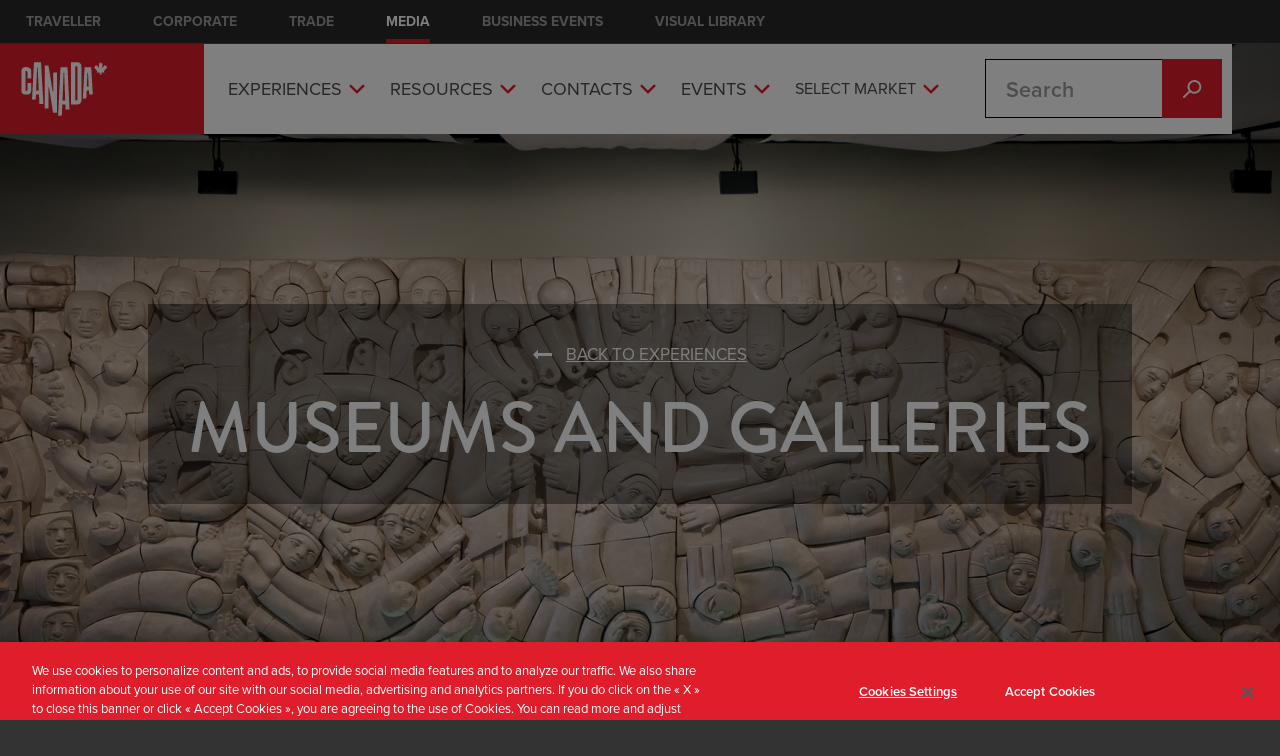

--- FILE ---
content_type: text/html; charset=UTF-8
request_url: https://medias.destinationcanada.com/en-IN/experiences/museums-and-galleries
body_size: 13825
content:
  

<!DOCTYPE html>
<html lang="en-IN" dir="ltr" prefix="og: https://ogp.me/ns#">
  <head><!-- Google Tag Manger script -->
<script type="text/javascript">(function(w,d,s,l,i){w[l]=w[l]||[];w[l].push({'gtm.start':new Date().getTime(),event:'gtm.js'});var f=d.getElementsByTagName(s)[0];var j=d.createElement(s);var dl=l!='dataLayer'?'&l='+l:'';j.src='//www.googletagmanager.com/gtm.js?id='+i+dl+'';j.type='text/javascript';j.async=true;f.parentNode.insertBefore(j,f);})(window,document,'script','dataLayer','GTM-NXC4CFW');</script>
<!-- End Google Tag Manager script -->
    <meta name="format-detection" content="telephone=no">
    <meta charset="utf-8" />
<meta name="description" content="With the temperatures warming and crowds scarce, spring is a delightful time to immerse yourself in culture, explore new perspectives, and stimulate your mind at Canada’s many museums and art galleries, followed by lively discussion over a terrific meal and glass of wine. See indigenous works, and Manitoba’s much-awaited Inuit Art Centre, learn quirky Maritime lingo, get to know Canadiana first-hand or be the first to experience a new architectural icon in Quebec." />
<meta name="referrer" content="unsafe-url" />
<meta property="og:url" content="https://medias.destinationcanada.com/en-IN/experiences/museums-and-galleries" />
<meta property="og:title" content="Museums and Galleries | Destination Canada - Media Centre" />
<meta property="og:image" content="https://medias.destinationcanada.com/sites/default/files/themes/2020-02/MuseumsGalleries_ThemePageImage.jpg" />
<meta property="og:image" content="https://medias.destinationcanada.comAlberta&quot; title=&quot;Royal Tyrell Museum" />
<meta property="og:image" content="https://medias.destinationcanada.comAlberta&quot; /&gt;" />
<meta name="twitter:card" content="photo" />
<meta name="twitter:description" content="With the temperatures warming and crowds scarce, spring is a delightful time to immerse yourself in culture, explore new perspectives, and stimulate your mind at Canada’s many museums and art galleries, followed by lively discussion over a terrific meal and glass of wine. See indigenous works, and Manitoba’s much-awaited Inuit Art Centre, learn quirky Maritime lingo, get to know Canadiana first-hand or be the first to experience a new architectural icon in Quebec." />
<meta name="twitter:site" content="@ExploreCanada" />
<meta name="twitter:title" content="Museums and Galleries | Destination Canada - Media Centre" />
<meta name="twitter:url" content="https://medias.destinationcanada.com/en-IN/experiences/museums-and-galleries" />
<meta name="twitter:image" content="https://medias.destinationcanada.com/sites/default/files/themes/2020-02/MuseumsGalleries_ThemePageImage.jpg" />
<meta name="Generator" content="Drupal 10 (https://www.drupal.org)" />
<meta name="MobileOptimized" content="width" />
<meta name="HandheldFriendly" content="true" />
<meta name="viewport" content="width=device-width, initial-scale=1.0" />
<link rel="icon" href="/themes/custom/media_d8/favicon.ico" type="image/vnd.microsoft.icon" />
<link rel="alternate" hreflang="en-CA" href="https://medias.destinationcanada.com/en-CA/experiences/museums-and-galleries" />
<link rel="alternate" hreflang="fr-CA" href="https://medias.destinationcanada.com/fr-CA/experiences/museums-and-galleries" />
<link rel="alternate" hreflang="en-AU" href="https://medias.destinationcanada.com/en-AU/experiences/museums-and-galleries" />
<link rel="alternate" hreflang="zh-CN" href="https://medias.destinationcanada.com/zh-CN/experiences/museums-and-galleries" />
<link rel="alternate" hreflang="fr-FR" href="https://medias.destinationcanada.com/fr-FR/experiences/museums-and-galleries" />
<link rel="alternate" hreflang="en-IN" href="https://medias.destinationcanada.com/en-IN/experiences/museums-and-galleries" />
<link rel="alternate" hreflang="ja-JP" href="https://medias.destinationcanada.com/ja-JP/experiences/museums-and-galleries" />
<link rel="alternate" hreflang="ko-KR" href="https://medias.destinationcanada.com/ko-KR/experiences/museums-and-galleries" />
<link rel="alternate" hreflang="es-MX" href="https://medias.destinationcanada.com/es-MX/experiences/museums-and-galleries" />
<link rel="alternate" hreflang="en-GB" href="https://medias.destinationcanada.com/en-GB/experiences/museums-and-galleries" />
<link rel="alternate" hreflang="en-US" href="https://medias.destinationcanada.com/en-US/experiences/museums-and-galleries" />
<link rel="canonical" href="https://medias.destinationcanada.com/en-IN/experiences/museums-and-galleries" />
<link rel="shortlink" href="https://medias.destinationcanada.com/en-IN/taxonomy/term/71" />

    <link rel="stylesheet" href="https://use.fontawesome.com/releases/v5.13.0/css/all.css">
    <title>Museums and Galleries | Destination Canada - Media Centre</title>
    <script>
      /*!
       * domready (c) Dustin Diaz 2014 - License MIT
       * This is same domready library that is being used on Drupal's core JS
       * However, there seems to be conflict between Drupal's domready and Mailchimp's domready, which causes
       * domready function to be empty and not override-able when page load reaches Drupal.js
       * Please remove this code when there is permanent fix for this issue.
       */
      !function(e,t){typeof module!="undefined"?module.exports=t():typeof define=="function"&&typeof define.amd=="object"?define(t):this[e]=t()}("domready",function(){var e=[],t,n=document,r=n.documentElement.doScroll,i="DOMContentLoaded",s=(r?/^loaded|^c/:/^loaded|^i|^c/).test(n.readyState);return s||n.addEventListener(i,t=function(){n.removeEventListener(i,t),s=1;while(t=e.shift())t()}),function(t){s?setTimeout(t,0):e.push(t)}})
    </script>
    <script>
  (function(d) {
    var config = {
      kitId: 'gxo2amp',
      scriptTimeout: 3000,
      async: true
    },
    h=d.documentElement,t=setTimeout(function(){h.className=h.className.replace(/\bwf-loading\b/g,"")+" wf-inactive";},config.scriptTimeout),tk=d.createElement("script"),f=false,s=d.getElementsByTagName("script")[0],a;h.className+=" wf-loading";tk.src='https://use.typekit.net/'+config.kitId+'.js';tk.async=true;tk.onload=tk.onreadystatechange=function(){a=this.readyState;if(f||a&&a!="complete"&&a!="loaded")return;f=true;clearTimeout(t);try{Typekit.load(config)}catch(e){}};s.parentNode.insertBefore(tk,s)
  })(document);
</script>

    <link rel="stylesheet" media="all" href="/sites/default/files/css/css_e68k54d9mCvMrekaqZ4-EqfY4pBzdCbbmwJ2h6M1CbM.css?delta=0&amp;language=en-IN&amp;theme=media_d8&amp;include=eJx1jkEKwzAMBD_kRNf-xiiyiEWlWFh22v6-kFJ66mVh5zLDz6Fy3KH06agrf26KVww22DA4GRfBXG6wa9tQF4pINCgbilIVczBavPn0dAo_Aq5drZWpnBw77h29xtfxI-s8fG4qUbmkYOxUM7pknKNRM1ceDH_4lfApygeeUBkL9zernlEB" />
<link rel="stylesheet" media="all" href="/sites/default/files/css/css_k8eK7dgwejC0AnFXKE-9DVxGWc3f5tRxx5W2gEYmOqE.css?delta=1&amp;language=en-IN&amp;theme=media_d8&amp;include=eJx1jkEKwzAMBD_kRNf-xiiyiEWlWFh22v6-kFJ66mVh5zLDz6Fy3KH06agrf26KVww22DA4GRfBXG6wa9tQF4pINCgbilIVczBavPn0dAo_Aq5drZWpnBw77h29xtfxI-s8fG4qUbmkYOxUM7pknKNRM1ceDH_4lfApygeeUBkL9zernlEB" />

    
      </head>
  <body class="path-experiences-museums-and-galleries"><!-- Google Tag Manager noscript -->
<noscript><iframe src="//www.googletagmanager.com/ns.html?id=GTM-NXC4CFW" height="0" width="0" style="display:none;visibility:hidden"></iframe></noscript>
<!-- End Google Tag Manager noscript -->

    <a href="#main-content" class="visually-hidden focusable">
      Skip to main content
    </a>
    
      <div class="dialog-off-canvas-main-canvas" data-off-canvas-main-canvas>
    

      

<div class="layout-container container">
  <header role="banner">
      <div>
      <div id="ctc_global_nav">
  <div id="ctc_global_nav_control_bar_container" class="clearfix">
    <div id="ctc_global_nav_control_bar">
      <div id="global_nav_left">
        <div class="ctc_global_nav_dropdown">
          <div id="dropdown_btn">Visit our other sites</div>
          <div id="dropdown_mnu">
            <div class="view view-ctc-global-nav view-id-ctc_global_nav">
              <div class="view-content">
                <div class="views-row views-row-1 views-row-odd views-row-first views-row-last">
                  <div class="views-field views-field-body">
                    <div class="field-content">
                      <div id="ctc-industry-sites">
                        <h2>Industry sites:</h2>
                        <ul>
                          <li><a href="https://in-keepexploring.canada.travel/" target="_blank">Traveller</a></li>
                          <li><a href="https://www.destinationcanada.com/en" target="_blank">Corporate</a></li>
                          <li><a href="https://csp.canada.travel/" target="_blank">Trade</a></li>
                          <li><a href="https://media.canada.travel/en-IN" target="_blank" class="active">Media</a></li>
                          <li><a href="https://www.businesseventscanada.ca/" target="_blank">Business Events</a></li>
                          <li><a href="https://www.brandcanadalibrary.ca/" target="_blank">Visual Library</a></li>
                        </ul>
                      </div>
                      <div id="ctc_links"></div>
                    </div>
                  </div>
                </div>
              </div>
            </div>
          </div>
        </div>
      </div>
      <div id="global_nav_right">
        <div id="social-channels-global">
          <div class="inner hello">
            <p>Stay connected:</p>
            <ul>
              <li><a class="chan-facebook" href="https://www.facebook.com/ExploreCanada" target="_blank"></a></li>
              <li><a class="chan-twitter" href="https://www.twitter.com/ExploreCanada" target="_blank"></a></li>
              <li><a class="chan-google" rel="publisher" href="https://plus.google.com/108802205809812743239/posts" target="_blank"></a></li>
              <li><a class="chan-pinterest" href="https://www.pinterest.com/ExploreCanada" target="_blank"></a></li>
              <li><a class="chan-instagram" href="https://www.instagram.com/explorecanada" target="_blank"></a></li>
              <li><a class="chan-youtube" href="https://www.youtube.com/canadiantourism" target="_blank"></a></li>
            </ul>
          </div>
        </div>
      </div>
      <br class="clear-both"/>
    </div>
  </div>
</div>


  </div>

  </header>
      <nav class="nav__wrapper row">
                                  <nav class="nav--primary nav--mobile">
        <div>
                    <div class="hidden--xl-up nav--mobile__button-group">
    <button class="menu--mobile--toggle menu--mobile--default" title="Toggle" aria-label="Toggle">
            <svg class="svg-menu-mobile-dims ">
      <use xlink:href="/themes/custom/media_d8/css/svg/sprite.symbol-1ea39324.svg#menu-mobile"></use>
  </svg>

    </button>
    <button class="menu--mobile--toggle menu--mobile--close" title="Close" aria-label="Close">
            <svg class="svg-close-dims ">
      <use xlink:href="/themes/custom/media_d8/css/svg/sprite.symbol-1ea39324.svg#close"></use>
  </svg>

    </button>
  </div>
  <div class="content--menu-item-wrapper">
    <div class="block--logo">
      <a href="/en-IN" title="Home" rel="home">
      <img src="/themes/custom/media_d8/logo.svg?ver=3" alt="Home" />
    </a>
    </div>
<nav role="navigation" aria-labelledby="block-mainnaven-menu" id="block-mainnaven">
            
  <h2 class="visually-hidden" id="block-mainnaven-menu">Main nav</h2>
  

        <div class="nav__desktop-group nav--mobile__drawer">
<div class="nav--desktop">
  <div class="nav__group">
          <nav role="navigation">
                <ul class="nav__items text-bold">
                      <li class="main-nav--experience">
                              <span data-original-title="Experiences" class="menu__toggle-group">
                <a href="/en-IN/seasons" class="is-active" data-drupal-link-system-path="node/1080">Experiences</a>
                  <button class="header__menu-toggle " title="Drop-down Menu Toggle" aria-label="Drop-down Menu Toggle">
                          <svg class="svg-chevron-right-dims ">
      <use xlink:href="/themes/custom/media_d8/css/svg/sprite.symbol-1ea39324.svg#chevron-right"></use>
  </svg>

                  </button>
                </span>
                <ul class="header__secondary-menu list--plain">
                  <span class="nav--sub-header">Experiences</span>
                                                                                  <li  class="main-nav--experience">
                                              <span class="header__secondary-menu__single-item">
                          <a href="/en-IN/seasons/spring" class="main-nav--experience__spring" data-drupal-link-system-path="taxonomy/term/51">Spring</a>
                        </span>
                      </li>
                                                                                                      <li  class="main-nav--experience">
                                              <span class="header__secondary-menu__single-item">
                          <a href="/en-IN/seasons/summer" class="main-nav--experience__summer" data-drupal-link-system-path="taxonomy/term/52">Summer</a>
                        </span>
                      </li>
                                                                                                      <li  class="main-nav--experience">
                                              <span class="header__secondary-menu__single-item">
                          <a href="/en-IN/seasons/fall" class="main-nav--experience__fall" data-drupal-link-system-path="taxonomy/term/53">Fall</a>
                        </span>
                      </li>
                                                                                                      <li  class="main-nav--experience">
                                              <span class="header__secondary-menu__single-item">
                          <a href="/en-IN/seasons/winter" class="main-nav--experience__winter" data-drupal-link-system-path="taxonomy/term/50">Winter</a>
                        </span>
                      </li>
                                                      </ul>
                          </li>
                      <li class="main-nav--resources">
                              <span data-original-title="Resources" class="menu__toggle-group">
                <a href="/en-IN/resources/visas-permits" class="is-active" title="Top level menu for the Resources pages" data-drupal-link-system-path="node/1077">Resources</a>
                  <button class="header__menu-toggle " title="Drop-down Menu Toggle" aria-label="Drop-down Menu Toggle">
                          <svg class="svg-chevron-right-dims ">
      <use xlink:href="/themes/custom/media_d8/css/svg/sprite.symbol-1ea39324.svg#chevron-right"></use>
  </svg>

                  </button>
                </span>
                <ul class="header__secondary-menu list--plain">
                  <span class="nav--sub-header">Resources</span>
                                                                                  <li  class="main-nav--resources">
                                              <span class="header__secondary-menu__single-item">
                          <a href="/en-IN/resources/visas-permits" title="Visas and permits information" data-drupal-link-system-path="node/1077">Visa &amp; Permits</a>
                        </span>
                      </li>
                                                                                                      <li  class="main-nav--resources">
                                              <span class="header__secondary-menu__single-item">
                          <a href="/en-IN/resources/media-trips" data-drupal-link-system-path="node/1078">Media Trips</a>
                        </span>
                      </li>
                                                                                                      <li  class="main-nav--resources">
                                              <span class="header__secondary-menu__single-item">
                          <a href="/en-IN/resources/brand-canada-library" data-drupal-link-system-path="node/1079">Brand Canada Library</a>
                        </span>
                      </li>
                                                      </ul>
                          </li>
                      <li class="main-nav--contacts">
                              <span data-original-title="Contacts" class="menu__toggle-group">
                <a href="/en-IN/contacts" data-drupal-link-system-path="node/1122">Contacts</a>
                  <button class="header__menu-toggle " title="Drop-down Menu Toggle" aria-label="Drop-down Menu Toggle">
                          <svg class="svg-chevron-right-dims ">
      <use xlink:href="/themes/custom/media_d8/css/svg/sprite.symbol-1ea39324.svg#chevron-right"></use>
  </svg>

                  </button>
                </span>
                <ul class="header__secondary-menu list--plain">
                  <span class="nav--sub-header">Contacts</span>
                                                                                  <li  class="main-nav--contacts">
                                              <span class="header__secondary-menu__single-item">
                          <a href="/en-IN/contacts#destination_canada" data-drupal-link-system-path="node/1122">Destination Canada</a>
                        </span>
                      </li>
                                                                                                      <li  class="main-nav--contacts">
                                              <span class="header__secondary-menu__single-item">
                          <a href="/en-IN/contacts#province_territory" data-drupal-link-system-path="node/1122">Province &amp; Territory</a>
                        </span>
                      </li>
                                                      </ul>
                          </li>
                      <li class="main-nav--events">
                              <span data-original-title="Events" class="menu__toggle-group">
                <a href="/en-IN/events" data-drupal-link-system-path="node/606">Events</a>
                  <button class="header__menu-toggle " title="Drop-down Menu Toggle" aria-label="Drop-down Menu Toggle">
                          <svg class="svg-chevron-right-dims ">
      <use xlink:href="/themes/custom/media_d8/css/svg/sprite.symbol-1ea39324.svg#chevron-right"></use>
  </svg>

                  </button>
                </span>
                <ul class="header__secondary-menu list--plain">
                  <span class="nav--sub-header">Events</span>
                                                                                  <li  class="main-nav--events">
                                              <span class="header__secondary-menu__single-item">
                          <a href="/en-IN/events#featured" data-drupal-link-system-path="node/606">Featured Events</a>
                        </span>
                      </li>
                                                                                                      <li  class="main-nav--events">
                                              <span class="header__secondary-menu__single-item">
                          <a href="/en-IN/events#domestic_events" data-drupal-link-system-path="node/606">India Market</a>
                        </span>
                      </li>
                                                      </ul>
                          </li>
                      <li class="main-nav--select-market">
                              <span data-original-title="Select Market" class="menu__toggle-group">
                <a href="">Select Market</a>
                  <button class="header__menu-toggle " title="Drop-down Menu Toggle" aria-label="Drop-down Menu Toggle">
                          <svg class="svg-chevron-right-dims ">
      <use xlink:href="/themes/custom/media_d8/css/svg/sprite.symbol-1ea39324.svg#chevron-right"></use>
  </svg>

                  </button>
                </span>
                <ul class="header__secondary-menu list--plain">
                  <span class="nav--sub-header">Select Market</span>
                                                                                  <li  class="main-nav--select-market">
                                              <span class="header__secondary-menu__single-item">
                          <a href="#en-AU" class="main-nav--flag__aus">Australia</a>
                        </span>
                      </li>
                                                                                                      <li  class="main-nav--select-market">
                                              <span class="header__secondary-menu__single-item">
                          <a href="#en-CA" class="main-nav--flag__caen">Canada (English)</a>
                        </span>
                      </li>
                                                                                                      <li  class="main-nav--select-market">
                                              <span class="header__secondary-menu__single-item">
                          <a href="#fr-CA" class="main-nav--flag__cafr">Canada (Français)</a>
                        </span>
                      </li>
                                                                                                      <li  class="main-nav--select-market">
                                              <span class="header__secondary-menu__single-item">
                          <a href="#zh-CN" class="main-nav--flag__czh">中国</a>
                        </span>
                      </li>
                                                                                                      <li  class="main-nav--select-market">
                                              <span class="header__secondary-menu__single-item">
                          <a href="#fr-FR" class="main-nav--flag__fra">France</a>
                        </span>
                      </li>
                                                                                                      <li  class="main-nav--select-market">
                                              <span class="header__secondary-menu__single-item">
                          <a href="#de-DE" class="main-nav--flag__ger">Deutschland</a>
                        </span>
                      </li>
                                                                                                      <li  class="main-nav--select-market">
                                              <span class="header__secondary-menu__single-item">
                          <a href="#ja-JP" class="main-nav--flag__jpn">⽇本</a>
                        </span>
                      </li>
                                                                                                      <li  class="main-nav--select-market">
                                              <span class="header__secondary-menu__single-item">
                          <a href="#ko-KR" class="main-nav--flag__kor">한국</a>
                        </span>
                      </li>
                                                                                                      <li  class="main-nav--select-market">
                                              <span class="header__secondary-menu__single-item">
                          <a href="#es-MX" class="main-nav--flag__mex">Mexico</a>
                        </span>
                      </li>
                                                                                                      <li  class="main-nav--select-market">
                                              <span class="header__secondary-menu__single-item">
                          <a href="#en-GB" class="main-nav--flag__uk">United Kingdom</a>
                        </span>
                      </li>
                                                                                                      <li  class="main-nav--select-market">
                                              <span class="header__secondary-menu__single-item">
                          <a href="#en-US" class="main-nav--flag__usa">United States</a>
                        </span>
                      </li>
                                                      </ul>
                          </li>
                  </ul>
      </nav>
      </div>
</div>

</div>

  </nav>
<div class="block--site-search" id="block-media-d8-searchform">
  
    
      <form class="ctc-searchtweak-block-form" data-drupal-selector="ctc-searchtweak-block-form" action="/en-IN/search" method="get" id="ctc-searchtweak-block-form" accept-charset="UTF-8">
  <div class="js-form-item form-item js-form-type-search-api-autocomplete form-item-keys js-form-item-keys form-no-label">
      <label for="edit-keys" class="visually-hidden">Search</label>
        <input title="Enter the terms you wish to search for." placeholder="Search" data-drupal-selector="edit-keys" data-search-api-autocomplete-search="search" class="form-autocomplete form-text" data-autocomplete-path="/en-IN/search_api_autocomplete/search" type="text" id="edit-keys" name="keys" value="" size="15" maxlength="128" />

        </div>
<div data-drupal-selector="edit-actions" class="form-actions js-form-wrapper form-wrapper" id="edit-actions"><input data-drupal-selector="edit-submit" type="submit" id="edit-submit" value="Search" class="button js-form-submit form-submit" />
</div>

</form>

  </div>

  </div>

          <div class="nav__desktop-group">
            
          </div>
        </div>
      </nav>
    </nav>
  
  

    <div>
    <div data-drupal-messages-fallback class="hidden"></div>

  </div>


  

  <main class="row" role="main">
    <a id="main-content" tabindex="-1"></a>
    <div class="layout-content col--md-12">
        <div>
    <div id="block-media-d8-content">
  
    
      <div class="block--hero block--theme-banner">
  
    
  <div class="block__text-group">
    <div class="block--hero__title">
      <div class="block--hero__title--inner">
        <div class="block--hero__bread-crumb">
          <a href="/en-IN/seasons">Back to Experiences</a>
        </div>
        <h1>
  Museums and Galleries
</h1>
      </div>
    </div>
  </div>


  <div class="addthis-smartlayers addthis-smartlayers-desktop"></div>

  <div class="block--hero__background">
    
            <div>    <picture>
                  <source srcset="/sites/default/files/styles/theme_banner_desktop/public/themes/2020-02/MuseumsGalleries_ThemePageImage.jpg?h=93766063&amp;itok=hR2hCVmC 1x" media="(min-width: 600px)" type="image/jpeg" width="1440" height="720"/>
              <source srcset="/sites/default/files/styles/theme_banner_mobile/public/themes/2020-02/MuseumsGalleries_ThemePageImage.jpg?h=546032a8&amp;itok=A3IIkfiD 1x" media="(min-width: 0px)" type="image/jpeg" width="320" height="480"/>
                  <img loading="eager" src="/sites/default/files/styles/theme_banner_mobile/public/themes/2020-02/MuseumsGalleries_ThemePageImage.jpg?h=546032a8&amp;itok=A3IIkfiD" width="320" height="480" alt="Royal Tyrell Museum, Alberta" title="Royal Tyrell Museum, Alberta" />

  </picture>

</div>
      

                                    
                                
                                
          <div class="hero-image__credit">
            <div class="hero-image__credit--rotate   ">
              
            </div>
          </div>
        </div>
        <div class="hero-image__credit--inline">
          
        </div>
      
  <div class="secondary-sticky-nav__wrapper">
    <div class="paragraph--type--sticky-nav secondary-sticky-nav">
      <div class="selectbox selectbox--sticky-nav hidden--xl-up">
        <h3 class="selectbox__heading">
        <span class="selectbox__heading__wrapper">
          Jump to section
        </span>
          <i aria-hidden="true">
                  <svg class="svg-chevron-down-dims icon-chevron-down">
      <use xlink:href="/themes/custom/media_d8/css/svg/sprite.symbol-1ea39324.svg#chevron-down"></use>
  </svg>

          </i>
        </h3>
        <div>
          <ul class="selectbox__menu">
                      </ul>
        </div>
      </div>
    </div>
  </div>
</div>

<div class="block--theme-intro__text">
                    <div><p>With the temperatures warming and crowds scarce, spring is a delightful time to immerse yourself in culture, explore new perspectives, and stimulate your mind at Canada’s many museums and art galleries, followed by lively discussion over a terrific meal and glass of wine. See indigenous works, and Manitoba’s much-awaited <a href="http://inuit.wag.ca/">Inuit Art Centre</a>, learn quirky Maritime lingo, get to know Canadiana first-hand or be the first to experience a new architectural icon in Quebec.</p></div>
            </div>


  </div>
<div class="views-element-container block--full-width-content block--theme-experiences" id="block-views-block-themes-block-experiences">
  
      <h2 class="contact__section-header" id="experiencestitle">Experiences</h2>
    
      <div><div class="js-view-dom-id-8f917ded9185b0bb6d24c95018b7b5de70606533ffc9e435134f7fa7894efe65">
  
  
  

      <header>
      
    </header>
  
  
  

  <div class="container">
  <div class="row">
            <div class="views-row col--sm-4">
      


<div class="views-field-field-experience-image">
      <picture>
                  <source srcset="/sites/default/files/styles/experience_tile_desktop/public/experiences/2020-02/MuseumsGalleries_Manitoba-Inuit-Art.jpg?h=99fe84ea&amp;itok=MJeY9UC- 1x" media="(min-width: 600px)" type="image/jpeg" width="400" height="260"/>
              <source srcset="/sites/default/files/styles/experience_tile_mobile/public/experiences/2020-02/MuseumsGalleries_Manitoba-Inuit-Art.jpg?h=99fe84ea&amp;itok=CpQf5EZ- 1x" media="(min-width: 0px)" type="image/jpeg" width="272" height="177"/>
                  <img loading="eager" src="/sites/default/files/styles/experience_tile_mobile/public/experiences/2020-02/MuseumsGalleries_Manitoba-Inuit-Art.jpg?h=99fe84ea&amp;itok=CpQf5EZ-" width="272" height="177" alt="Inuit scultpure" />

  </picture>


  </div>

<div class="views-field-title">
  See the world’s largest collection of Inuit fine art in Manitoba
</div>
<div>

  <div class="addthis_inline_share_toolbox" data-title="See the world’s largest collection of Inuit fine art in Manitoba" data-description="With an arresting modern design, the much-anticipated Inuit Art Centre at the Winnipeg Art Gallery opens in 2020. The $65 million, 40,000-square-foot building showcases Canada’s four Arctic regions through fine art in carvings, paintings and stone-cut print, making Winnipeg the official hub for Inuit culture and indigenous art in the country." data-url="https://medias.destinationcanada.com/en-IN/experiences/museums-and-galleries?nid=1528" data-media="https://medias.destinationcanada.com/sites/default/files/experiences/2020-02/MuseumsGalleries_Manitoba-Inuit-Art.jpg"></div>
</div>
<div class="views-field-field-experience-decription">
  <p><p>With an arresting modern design, the much-anticipated <a href="http://inuit.wag.ca/">Inuit Art Centre</a> at the <a href="https://www.wag.ca/">Winnipeg Art Gallery</a> opens in 2020. The $65 million, 40,000-square-foot building showcases Canada’s four Arctic regions through fine art in carvings, paintings and stone-cut print, making Winnipeg the official hub for Inuit culture and indigenous art in the country.</p></p>
</div>

<div class="views-field-nothing">
  <div class="views-label-nothing is-closed">
    <span class="is-open-label">Collapse</span>
    <span class="is-closed-label">Expand</span>
    <span>Sources & Social</span>
  </div>

  <div class="theme-experiences--contacts">

        <div class="field-content theme-experiences--contact">
              <div class="block--field_experience_contact">
      <div class="paragraph paragraph--type--experience-contact paragraph--view-mode--default">
    
            <div>Travel Manitoba Contact</div>
      
            <div>Nisha Tuli</div>
      
            <div>Senior Content Marketing Manager</div>
      
            <div><a href="mailto:ntuli@travelmanitoba.com">Email</a></div>
      
</div>
    </div>
         <div class="block--field_experience_links">
      <p class="detail-title">Links</p>
      <ul><li><a href="https://www.travelmanitoba.com/media/" rel="nofollow" target="_blank">Travel Media Website</a></li></ul>
    </div>
            <div class="block--field_experience_hashtags">
      <p class="detail-title">Hashtag</p>
      <ul><li><a href="https://www.instagram.com/explore/tags/ExploreMB" rel="nofollow" target="_blank">#ExploreMB</a></li></ul>
    </div>
    
    </div>
    
    
      </div>
</div>

    </div>
          <div class="views-row col--sm-4">
      


<div class="views-field-field-experience-image">
      <picture>
                  <source srcset="/sites/default/files/styles/experience_tile_desktop/public/experiences/2020-02/MuseumsGalleries_NFL_credit_Destination-St-Johns.jpg?h=e38f74c0&amp;itok=i9l0N5fZ 1x" media="(min-width: 600px)" type="image/jpeg" width="400" height="260"/>
              <source srcset="/sites/default/files/styles/experience_tile_mobile/public/experiences/2020-02/MuseumsGalleries_NFL_credit_Destination-St-Johns.jpg?h=e38f74c0&amp;itok=5XJ1Puze 1x" media="(min-width: 0px)" type="image/jpeg" width="272" height="177"/>
                  <img loading="eager" src="/sites/default/files/styles/experience_tile_mobile/public/experiences/2020-02/MuseumsGalleries_NFL_credit_Destination-St-Johns.jpg?h=e38f74c0&amp;itok=5XJ1Puze" width="272" height="177" alt="St. John&#039;s, Newfoundland and Labrador" />

  </picture>


      
              
              
    <div class="views-field-field-experience-image__credit--rotate  ">
      <div class="field">Destination St. John&#039;s</div>
    </div>
    <div class="views-field-field-experience-image__credit--inline">
      <div class="field">Destination St. John&#039;s</div>
    </div>
  </div>

<div class="views-field-title">
  Apprenez de nouvelles expressions locales en anglais à Terre Neuve et Labrador
</div>
<div>

  <div class="addthis_inline_share_toolbox" data-title="Apprenez de nouvelles expressions locales en anglais à Terre Neuve et Labrador" data-description="L’anglais parlé à Terre-Neuve est connu pour ses charmants régionalismes et ses expressions imagées. Venez donc découvrir l’anglais que vous n’avez pas appris à l’école au centre culturel The Rooms de St. John’s! L’exposition «&amp;nbsp;A Job to Say&amp;nbsp;» juxtapose des expressions locales à des visuels et connaît un succès monstre tant auprès des gens du coin que des «&amp;nbsp;come from aways&amp;nbsp;» (les touristes)." data-url="https://medias.destinationcanada.com/en-IN/experiences/museums-and-galleries?nid=1529" data-media="https://medias.destinationcanada.com/sites/default/files/experiences/2020-02/MuseumsGalleries_NFL_credit_Destination-St-Johns.jpg"></div>
</div>
<div class="views-field-field-experience-decription">
  <p><p>L’anglais parlé à Terre-Neuve est connu pour ses charmants régionalismes et ses expressions imagées. Venez donc découvrir l’anglais que vous n’avez pas appris à l’école au centre culturel <a href="https://www.therooms.ca/">The Rooms</a> de St. John’s! L’exposition «&nbsp;<a href="https://www.therooms.ca/exhibits/now/a-job-to-say-newfoundland-and-labrador-expressions">A Job to Say&nbsp;</a>» juxtapose des expressions locales à des visuels et connaît un succès monstre tant auprès des gens du coin que des «&nbsp;come from aways&nbsp;» (les touristes).</p></p>
</div>

<div class="views-field-nothing">
  <div class="views-label-nothing is-closed">
    <span class="is-open-label">Collapse</span>
    <span class="is-closed-label">Expand</span>
    <span>Sources & Social</span>
  </div>

  <div class="theme-experiences--contacts">

        <div class="field-content theme-experiences--contact">
              <div class="block--field_experience_contact">
      <div class="paragraph paragraph--type--experience-contact paragraph--view-mode--default">
    
            <div>Personne-ressource de Newfoundland and Labrador Tourism</div>
      
            <div>Erin Skinner</div>
      
            <div>Relations avec les médias, Marchés étrangers</div>
      
            <div><a href="mailto:erinskinner@gov.nl.ca">Email</a></div>
      
</div>
    </div>
         <div class="block--field_experience_links">
      <p class="detail-title">Links</p>
      <ul><li><a href="https://www.newfoundlandlabrador.com/travel-media" rel="nofollow" target="_blank">Site Web pour médias touristiques</a></li></ul>
    </div>
            <div class="block--field_experience_hashtags">
      <p class="detail-title">Hashtag</p>
      <ul><li><a href="https://www.instagram.com/explore/tags/ExploreNL" rel="nofollow" target="_blank">#ExploreNL</a></li></ul>
    </div>
    
    </div>
    
    
      </div>
</div>

    </div>
          <div class="views-row col--sm-4">
      


<div class="views-field-field-experience-image">
      <picture>
                  <source srcset="/sites/default/files/styles/experience_tile_desktop/public/experiences/2020-02/MuseumsGalleries_NWT_credit_Dave-Brosha_Curtis-Jones.jpg?h=538280f6&amp;itok=gpDMfS5F 1x" media="(min-width: 600px)" type="image/jpeg" width="400" height="260"/>
              <source srcset="/sites/default/files/styles/experience_tile_mobile/public/experiences/2020-02/MuseumsGalleries_NWT_credit_Dave-Brosha_Curtis-Jones.jpg?h=538280f6&amp;itok=q3QMxRxt 1x" media="(min-width: 0px)" type="image/jpeg" width="272" height="177"/>
                  <img loading="eager" src="/sites/default/files/styles/experience_tile_mobile/public/experiences/2020-02/MuseumsGalleries_NWT_credit_Dave-Brosha_Curtis-Jones.jpg?h=538280f6&amp;itok=q3QMxRxt" width="272" height="177" alt="Art gallery, Northwest Territories" />

  </picture>


      
              
              
    <div class="views-field-field-experience-image__credit--rotate  ">
      <div class="field">Dave Brosha / Curtis Jones</div>
    </div>
    <div class="views-field-field-experience-image__credit--inline">
      <div class="field">Dave Brosha / Curtis Jones</div>
    </div>
  </div>

<div class="views-field-title">
  Catch the roving gallery in the Northwest Territories
</div>
<div>

  <div class="addthis_inline_share_toolbox" data-title="Catch the roving gallery in the Northwest Territories" data-description="A new and innovative mobile art gallery surfaced in Yellowknife in summer 2019. It’s a bright cargo trailer housing a gallery that roams from community to community in Canada’s remote North. The idea is to “cross-pollinate ideas” and give local artists and craftspeople a venue to show their work. Check the website for locations." data-url="https://medias.destinationcanada.com/en-IN/experiences/museums-and-galleries?nid=1530" data-media="https://medias.destinationcanada.com/sites/default/files/experiences/2020-02/MuseumsGalleries_NWT_credit_Dave-Brosha_Curtis-Jones.jpg"></div>
</div>
<div class="views-field-field-experience-decription">
  <p><p>A new and innovative mobile art gallery surfaced in Yellowknife in summer 2019. It’s a bright cargo trailer housing a <a href="https://www.artgalleryofnwt.ca/">gallery</a> that roams from community to community in Canada’s remote North. The idea is to “cross-pollinate ideas” and give local artists and craftspeople a venue to show their work. Check the <a href="https://www.artgalleryofnwt.ca/">website</a> for locations.</p></p>
</div>

<div class="views-field-nothing">
  <div class="views-label-nothing is-closed">
    <span class="is-open-label">Collapse</span>
    <span class="is-closed-label">Expand</span>
    <span>Sources & Social</span>
  </div>

  <div class="theme-experiences--contacts">

        <div class="field-content theme-experiences--contact">
              <div class="block--field_experience_contact">
      <div class="paragraph paragraph--type--experience-contact paragraph--view-mode--default">
    
            <div>Northwest Territories Contact</div>
      
            <div>Northwest Territories Tourism</div>
      
            <div>Media Relations</div>
      
            <div><a href="mailto:info@spectacularnwt.com">Email</a></div>
      
</div>
    </div>
         <div class="block--field_experience_links">
      <p class="detail-title">Links</p>
      <ul><li><a href="https://media.spectacularnwt.com/" rel="nofollow" target="_blank">Travel Media Website</a></li></ul>
    </div>
            <div class="block--field_experience_hashtags">
      <p class="detail-title">Hashtag</p>
      <ul><li><a href="https://www.instagram.com/explore/tags/SpectacularNWT" rel="nofollow" target="_blank">#SpectacularNWT</a></li></ul>
    </div>
    
    </div>
    
    
      </div>
</div>

    </div>
          <div class="views-row col--sm-4">
      


<div class="views-field-field-experience-image">
      <picture>
                  <source srcset="/sites/default/files/styles/experience_tile_desktop/public/experiences/2020-02/MuseumsGalleries_Manitoba.jpg?h=7f45aaf6&amp;itok=UWNi1t_w 1x" media="(min-width: 600px)" type="image/jpeg" width="400" height="260"/>
              <source srcset="/sites/default/files/styles/experience_tile_mobile/public/experiences/2020-02/MuseumsGalleries_Manitoba.jpg?h=7f45aaf6&amp;itok=WWwzAfmk 1x" media="(min-width: 0px)" type="image/jpeg" width="272" height="177"/>
                  <img loading="eager" src="/sites/default/files/styles/experience_tile_mobile/public/experiences/2020-02/MuseumsGalleries_Manitoba.jpg?h=7f45aaf6&amp;itok=WWwzAfmk" width="272" height="177" alt="Manitoba Museum" />

  </picture>


  </div>

<div class="views-field-title">
  Meet Winnipeg and its people in Manitoba
</div>
<div>

  <div class="addthis_inline_share_toolbox" data-title="Meet Winnipeg and its people in Manitoba" data-description="The much-anticipated new Winnipeg Gallery opened at the Manitoba Museum in November 2019. The museum’s first permanent exhibit since 2003 tells the story of Winnipeg from founding to today. On display: 100 never-shown-before artifacts, 150 years of immigration history, indigenous culture and treasures like a stained-glass Winnipeg sign, archived since the 1960s." data-url="https://medias.destinationcanada.com/en-IN/experiences/museums-and-galleries?nid=1531" data-media="https://medias.destinationcanada.com/sites/default/files/experiences/2020-02/MuseumsGalleries_Manitoba.jpg"></div>
</div>
<div class="views-field-field-experience-decription">
  <p><p>The much-anticipated new <a href="https://manitobamuseum.ca/main/visit/museum-galleries/new-winnipeg-gallery/">Winnipeg Gallery</a> opened at the <a href="https://manitobamuseum.ca/main/">Manitoba Museum</a> in November 2019. The museum’s first permanent exhibit since 2003 tells the story of Winnipeg from founding to today. On display: 100 never-shown-before artifacts, 150 years of immigration history, indigenous culture and treasures like a stained-glass Winnipeg sign, archived since the 1960s.</p></p>
</div>

<div class="views-field-nothing">
  <div class="views-label-nothing is-closed">
    <span class="is-open-label">Collapse</span>
    <span class="is-closed-label">Expand</span>
    <span>Sources & Social</span>
  </div>

  <div class="theme-experiences--contacts">

        <div class="field-content theme-experiences--contact">
              <div class="block--field_experience_contact">
      <div class="paragraph paragraph--type--experience-contact paragraph--view-mode--default">
    
            <div>Travel Manitoba Contact</div>
      
            <div>Nisha Tuli</div>
      
            <div>Senior Content Marketing Manager</div>
      
            <div><a href="mailto:ntuli@travelmanitoba.com">Email</a></div>
      
</div>
    </div>
         <div class="block--field_experience_links">
      <p class="detail-title">Links</p>
      <ul><li><a href="https://www.travelmanitoba.com/media/" rel="nofollow" target="_blank">Travel Media Website</a></li></ul>
    </div>
            <div class="block--field_experience_hashtags">
      <p class="detail-title">Hashtag</p>
      <ul><li><a href="https://www.instagram.com/explore/tags/ExploreMB" rel="nofollow" target="_blank">#ExploreMB</a></li></ul>
    </div>
    
    </div>
    
    
      </div>
</div>

    </div>
          <div class="views-row col--sm-4">
      


<div class="views-field-field-experience-image">
      <picture>
                  <source srcset="/sites/default/files/styles/experience_tile_desktop/public/experiences/2020-03/MuseumsGalleries_Alberta_credit_EEDC.jpg?h=579a5c0d&amp;itok=OpJ-UKss 1x" media="(min-width: 600px)" type="image/jpeg" width="400" height="260"/>
              <source srcset="/sites/default/files/styles/experience_tile_mobile/public/experiences/2020-03/MuseumsGalleries_Alberta_credit_EEDC.jpg?h=579a5c0d&amp;itok=jwg37pFP 1x" media="(min-width: 0px)" type="image/jpeg" width="272" height="177"/>
                  <img loading="eager" src="/sites/default/files/styles/experience_tile_mobile/public/experiences/2020-03/MuseumsGalleries_Alberta_credit_EEDC.jpg?h=579a5c0d&amp;itok=jwg37pFP" width="272" height="177" alt="" />

  </picture>


      
              
              
    <div class="views-field-field-experience-image__credit--rotate  ">
      <div class="field">EEDC</div>
    </div>
    <div class="views-field-field-experience-image__credit--inline">
      <div class="field">EEDC</div>
    </div>
  </div>

<div class="views-field-title">
  Meet Alberta’s pioneering settlers
</div>
<div>

  <div class="addthis_inline_share_toolbox" data-title="Meet Alberta’s pioneering settlers" data-description="The Royal Alberta Museum moved to a new location in Edmonton in 2018, doubling its size. The new “I Am From Here” exhibit opening in March 2020 in the Human History Hall focuses on Alberta’s early Black pioneers, who settled in the newly formed province more than 100 years ago, and their descendants." data-url="https://medias.destinationcanada.com/en-IN/experiences/museums-and-galleries?nid=1552" data-media="https://medias.destinationcanada.com/sites/default/files/experiences/2020-03/MuseumsGalleries_Alberta_credit_EEDC.jpg"></div>
</div>
<div class="views-field-field-experience-decription">
  <p><p>The <a href="https://royalalbertamuseum.ca/">Royal Alberta Museum</a> moved to a new location in Edmonton in 2018, doubling its size. The new <a href="https://royalalbertamuseum.ca/visit/galleries/changing-exhibitions/i-am-from-here">“I Am From Here” exhibit</a> opening in March 2020 in the Human History Hall focuses on Alberta’s early Black pioneers, who settled in the newly formed province more than 100 years ago, and their descendants.</p></p>
</div>

<div class="views-field-nothing">
  <div class="views-label-nothing is-closed">
    <span class="is-open-label">Collapse</span>
    <span class="is-closed-label">Expand</span>
    <span>Sources & Social</span>
  </div>

  <div class="theme-experiences--contacts">

        <div class="field-content theme-experiences--contact">
              <div class="block--field_experience_contact">
      <div class="paragraph paragraph--type--experience-contact paragraph--view-mode--default">
    
            <div>Alberta Contact</div>
      
            <div>Travel Alberta</div>
      
            <div>Media Relations</div>
      
            <div><a href="mailto:travelmedia@travelalberta.com">Email</a></div>
      
</div>
    </div>
         <div class="block--field_experience_links">
      <p class="detail-title">Links</p>
      <ul><li><a href="http://media.travelalberta.com/" rel="nofollow" target="_blank">Travel Media Website</a></li></ul>
    </div>
            <div class="block--field_experience_hashtags">
      <p class="detail-title">Hashtag</p>
      <ul><li><a href="https://www.instagram.com/explore/tags/ExploreAlberta" rel="nofollow" target="_blank">#ExploreAlberta</a></li></ul>
    </div>
    
    </div>
    
    
      </div>
</div>

    </div>
    </div>
</div>

  <div class="views--empty-container">
    
  </div>
  

  
  

  
  
</div>
</div>

  </div>
<div class="views-element-container block--full-width-content block--theme-assets" id="block-views-block-themes-block-assets">
  
      <h2 class="contact__section-header" id="assetstitle">Assets</h2>
    
      <div><div class="js-view-dom-id-e54d41cce8294e4ac49861431345b72e698167f28d866aafbc31472b06d7c6a1">
  
  
  

        
  
  
  

      <div class="views-row">
<div class="content-with-visible-bg">
  <div class="content-with-visible-bg__image-wrapper">
        <picture>
                  <source srcset="/sites/default/files/styles/internal_/public/themes/2020-02/DAM%20Banner%20image_1440x720_4_0.jpg?itok=ykQ-ojwM 1x" media="(min-width: 600px)" type="image/jpeg" width="1440" height="720"/>
              <source srcset="/sites/default/files/styles/home_page_carousel_mobile/public/themes/2020-02/DAM%20Banner%20image_1440x720_4_0.jpg?itok=JG9ZBWOT 1x" media="(min-width: 0px)" type="image/jpeg" width="640" height="960"/>
                  <img loading="eager" src="/sites/default/files/styles/internal_/public/themes/2020-02/DAM%20Banner%20image_1440x720_4_0.jpg?itok=ykQ-ojwM" width="1440" height="720" alt="Brand Canada Library" />

  </picture>


  </div>
    
  <div class="content-with-visible-bg__text-and-images">
    <div class="block--assets__bcl-wrapper">
      <div class="block--assets__bcl-wrapper--inner">
        <div class="block--assets__bcl-content--wrapper">
          
<div class="block--assets__bcl-content">
  <div class="block--assets__bcl--logo"></div>
  <h3>
    Brand Canada Library
  </h3>

  <p>
    Searching for more great photos and videos of Canada to use? Browse the thousands of free assets.
  </p>

  <div class="btn--brand-library">
    <a href="https://brandcanadalibrary.ca/portals/public/">Visit our Library</a></div>
</div>

        </div>
      </div>
    </div>
  </div>
</div></div>

  <div class="views--empty-container">
    
  </div>
  

  
  

  
  
</div>
</div>

  </div>
<div id="block-addthis-custom">
  
    
      
  </div>
<div id="block-addthis-custom-2">
  
    
      
  </div>

  </div>

    </div>
    
    
  </main>

      <section class="featured-bottom" role="contentinfo">
        <div>
    <div id="block-dc-newsletter-signup">
  
      <h2>Newsletter Signup</h2>
    
      <div>

<h2>Destination Canada News</h2>

<p>Stay up-to-date by subscribing to Destination Canada News</p>
    <p><button class="btn btn--primary btn--subscribe newsletter-subscribe" type="button">Subscribe Now</button></p>
    </div>
  </div>
<div id="block-dc-newsletter-iframe">
  
    
      <div>

<div class="mailchimp-popup mailchimp-popup--hidden">
    <script>window.loadContent = window.loadContent || function(){};</script>
    <iframe height="100%" onload="loadContent();" title="NewsletterForm" id="NewsletterForm" src="about:blank" data-path="/en-IN/mailchimp-iframe" width="100%"></iframe>
</div>

</div>
  </div>

  </div>

    </section>
  
  <div class="row row--footer">
    <footer class="footer">
      <div class="col--md-7">
                  <section class="footer__first" role="contentinfo">
              <div>
    <nav role="navigation" aria-labelledby="block-footernavenin-menu" id="block-footernavenin">
            
  <h2 class="visually-hidden" id="block-footernavenin-menu">Footer Nav [en-IN]</h2>
  

        
<ul class="footer-nav">
      <li class="footer-nav__item"><a href="http://in-keepexploring.canada.travel/privacy-policy">Privacy Policy</a></li>
      <li class="footer-nav__item"><a href="http://in-keepexploring.canada.travel/terms-use ">Terms of Use</a></li>
  </ul>

  </nav>

  </div>

            
<button class="btn--back-to-top" title="Back top top" aria-label="Back to top" data-backtotop >      <svg class="svg-long-arrow-up-dims icon-arrow-up">
      <use xlink:href="/themes/custom/media_d8/css/svg/sprite.symbol-1ea39324.svg#long-arrow-up"></use>
  </svg>
</button>
          </section>
                          <section class="footer__second" role="contentinfo">
              <div>
    <div id="block-footersocialmediaenca">
  
    
      
            <div><ul class="social-nav">
	<li class="social-nav__item"><a class="btn--social btn--social--red-icon" href="https://www.facebook.com/ExploreCanada/" target="_blank" title="Facebook"><svg height="32" version="1.1" viewBox="0 0 30 32" width="30" xlink="http://www.w3.org/1999/xlink"> <path d="M17.125 0.214v4.714h-2.804q-1.536 0-2.071 0.643t-0.536 1.929v3.375h5.232l-0.696 5.286h-4.536v13.554h-5.464v-13.554h-4.554v-5.286h4.554v-3.893q0-3.321 1.857-5.152t4.946-1.83q2.625 0 4.071 0.214z" /> </svg></a></li>
	<li class="social-nav__item"><a class="btn--social btn--social--red-icon" href="https://www.instagram.com/explorecanada/" target="_blank" title="Instagram"><svg height="32" version="1.1" viewBox="0 0 30 32" width="30" xlink="http://www.w3.org/1999/xlink"> <path d="M18.286 16q0-1.893-1.339-3.232t-3.232-1.339-3.232 1.339-1.339 3.232 1.339 3.232 3.232 1.339 3.232-1.339 1.339-3.232zM20.75 16q0 2.929-2.054 4.982t-4.982 2.054-4.982-2.054-2.054-4.982 2.054-4.982 4.982-2.054 4.982 2.054 2.054 4.982zM22.679 8.679q0 0.679-0.482 1.161t-1.161 0.482-1.161-0.482-0.482-1.161 0.482-1.161 1.161-0.482 1.161 0.482 0.482 1.161zM13.714 4.75q-0.125 0-1.366-0.009t-1.884 0-1.723 0.054-1.839 0.179-1.277 0.33q-0.893 0.357-1.571 1.036t-1.036 1.571q-0.196 0.518-0.33 1.277t-0.179 1.839-0.054 1.723 0 1.884 0.009 1.366-0.009 1.366 0 1.884 0.054 1.723 0.179 1.839 0.33 1.277q0.357 0.893 1.036 1.571t1.571 1.036q0.518 0.196 1.277 0.33t1.839 0.179 1.723 0.054 1.884 0 1.366-0.009 1.366 0.009 1.884 0 1.723-0.054 1.839-0.179 1.277-0.33q0.893-0.357 1.571-1.036t1.036-1.571q0.196-0.518 0.33-1.277t0.179-1.839 0.054-1.723 0-1.884-0.009-1.366 0.009-1.366 0-1.884-0.054-1.723-0.179-1.839-0.33-1.277q-0.357-0.893-1.036-1.571t-1.571-1.036q-0.518-0.196-1.277-0.33t-1.839-0.179-1.723-0.054-1.884 0-1.366 0.009zM27.429 16q0 4.089-0.089 5.661-0.179 3.714-2.214 5.75t-5.75 2.214q-1.571 0.089-5.661 0.089t-5.661-0.089q-3.714-0.179-5.75-2.214t-2.214-5.75q-0.089-1.571-0.089-5.661t0.089-5.661q0.179-3.714 2.214-5.75t5.75-2.214q1.571-0.089 5.661-0.089t5.661 0.089q3.714 0.179 5.75 2.214t2.214 5.75q0.089 1.571 0.089 5.661z" /> </svg></a></li>
	<li class="social-nav__item"><a class="btn--social btn--social--red-icon" href="https://www.twitter.com/ExploreCanada" target="_blank" title="Twitter"><svg height="32" version="1.1" viewBox="0 0 30 32" width="30" xlink="http://www.w3.org/1999/xlink"> <path d="M28.929 7.286q-1.196 1.75-2.893 2.982 0.018 0.25 0.018 0.75 0 2.321-0.679 4.634t-2.063 4.437-3.295 3.759-4.607 2.607-5.768 0.973q-4.839 0-8.857-2.589 0.625 0.071 1.393 0.071 4.018 0 7.161-2.464-1.875-0.036-3.357-1.152t-2.036-2.848q0.589 0.089 1.089 0.089 0.768 0 1.518-0.196-2-0.411-3.313-1.991t-1.313-3.67v-0.071q1.214 0.679 2.607 0.732-1.179-0.786-1.875-2.054t-0.696-2.75q0-1.571 0.786-2.911 2.161 2.661 5.259 4.259t6.634 1.777q-0.143-0.679-0.143-1.321 0-2.393 1.688-4.080t4.080-1.688q2.5 0 4.214 1.821 1.946-0.375 3.661-1.393-0.661 2.054-2.536 3.179 1.661-0.179 3.321-0.893z" /> </svg></a></li>
	<li class="social-nav__item"><a class="btn--social btn--social--red-icon" href="https://www.youtube.com/canadiantourism" target="_blank" title="Youtube"><svg height="32" version="1.1" viewBox="0 0 27 32" width="27" xlink="http://www.w3.org/1999/xlink"> <path d="M17.339 22.214v3.768q0 1.196-0.696 1.196-0.411 0-0.804-0.393v-5.375q0.393-0.393 0.804-0.393 0.696 0 0.696 1.196zM23.375 22.232v0.821h-1.607v-0.821q0-1.214 0.804-1.214t0.804 1.214zM6.125 18.339h1.911v-1.679h-5.571v1.679h1.875v10.161h1.786v-10.161zM11.268 28.5h1.589v-8.821h-1.589v6.75q-0.536 0.75-1.018 0.75-0.321 0-0.375-0.375-0.018-0.054-0.018-0.625v-6.5h-1.589v6.982q0 0.875 0.143 1.304 0.214 0.661 1.036 0.661 0.857 0 1.821-1.089v0.964zM18.929 25.857v-3.518q0-1.304-0.161-1.768-0.304-1-1.268-1-0.893 0-1.661 0.964v-3.875h-1.589v11.839h1.589v-0.857q0.804 0.982 1.661 0.982 0.964 0 1.268-0.982 0.161-0.482 0.161-1.786zM24.964 25.679v-0.232h-1.625q0 0.911-0.036 1.089-0.125 0.643-0.714 0.643-0.821 0-0.821-1.232v-1.554h3.196v-1.839q0-1.411-0.482-2.071-0.696-0.911-1.893-0.911-1.214 0-1.911 0.911-0.5 0.661-0.5 2.071v3.089q0 1.411 0.518 2.071 0.696 0.911 1.929 0.911 1.286 0 1.929-0.946 0.321-0.482 0.375-0.964 0.036-0.161 0.036-1.036zM14.107 9.375v-3.75q0-1.232-0.768-1.232t-0.768 1.232v3.75q0 1.25 0.768 1.25t0.768-1.25zM26.946 22.786q0 4.179-0.464 6.25-0.25 1.054-1.036 1.768t-1.821 0.821q-3.286 0.375-9.911 0.375t-9.911-0.375q-1.036-0.107-1.83-0.821t-1.027-1.768q-0.464-2-0.464-6.25 0-4.179 0.464-6.25 0.25-1.054 1.036-1.768t1.839-0.839q3.268-0.357 9.893-0.357t9.911 0.357q1.036 0.125 1.83 0.839t1.027 1.768q0.464 2 0.464 6.25zM9.125 0h1.821l-2.161 7.125v4.839h-1.786v-4.839q-0.25-1.321-1.089-3.786-0.661-1.839-1.161-3.339h1.893l1.268 4.696zM15.732 5.946v3.125q0 1.446-0.5 2.107-0.661 0.911-1.893 0.911-1.196 0-1.875-0.911-0.5-0.679-0.5-2.107v-3.125q0-1.429 0.5-2.089 0.679-0.911 1.875-0.911 1.232 0 1.893 0.911 0.5 0.661 0.5 2.089zM21.714 3.054v8.911h-1.625v-0.982q-0.946 1.107-1.839 1.107-0.821 0-1.054-0.661-0.143-0.429-0.143-1.339v-7.036h1.625v6.554q0 0.589 0.018 0.625 0.054 0.393 0.375 0.393 0.482 0 1.018-0.768v-6.804h1.625z" /> </svg></a></li>
	<!--
	<li class="social-nav__item"><button class="btn btn--secondary btn--subscribe btn--social newsletter-subscribe" type="button"><span class="btn--subscribe__flex"><span>Subscribe</span> <span aria-hidden="true"><svg height="32" version="1.1" viewbox="0 0 37 32" width="37" xlink="http://www.w3.org/1999/xlink" xmlns="http://www.w3.org/2000/svg"> <path d="M18.286 9.143h-6.857v6.857h6.857v-6.857zM20.571 20.571v2.286h-11.429v-2.286h11.429zM20.571 6.857v11.429h-11.429v-11.429h11.429zM32 20.571v2.286h-9.143v-2.286h9.143zM32 16v2.286h-9.143v-2.286h9.143zM32 11.429v2.286h-9.143v-2.286h9.143zM32 6.857v2.286h-9.143v-2.286h9.143zM4.571 24v-17.143h-2.286v17.143q0 0.464 0.339 0.804t0.804 0.339 0.804-0.339 0.339-0.804zM34.286 24v-19.429h-27.429v19.429q0 0.589-0.196 1.143h26.482q0.464 0 0.804-0.339t0.339-0.804zM36.571 2.286v21.714q0 1.429-1 2.429t-2.429 1h-29.714q-1.429 0-2.429-1t-1-2.429v-19.429h4.571v-2.286h32z"></path></svg></span></span></button></li>
-->
</ul>
</div>
      
  </div>

  </div>

          </section>
              </div>
      <div class="col--md-5">
                  <section class="footer__third" role="contentinfo">
              <div>
    
                                                

<div class="selectbox selectbox--language">
  <h3 class="selectbox__heading"><span>Media from India </span> <i aria-hidden="true">      <svg class="svg-chevron-down-dims icon-chevron-down">
      <use xlink:href="/themes/custom/media_d8/css/svg/sprite.symbol-1ea39324.svg#chevron-down"></use>
  </svg>
</i></h3>
  <div>
    <ul class="selectbox__menu">
              <li class="selectbox__link">
                                    <a href="/en-CA/experiences/museums-and-galleries" hreflang="en-CA">Canada (English)</a>
                              </li>
              <li class="selectbox__link">
                                    <a href="/fr-CA/experiences/museums-and-galleries" hreflang="fr-CA">Canada (Français)</a>
                              </li>
              <li class="selectbox__link">
                                    <a href="/en-AU/experiences/museums-and-galleries" hreflang="en-AU">Australia (English)</a>
                              </li>
              <li class="selectbox__link">
                                    <a href="/zh-CN/experiences/museums-and-galleries" hreflang="zh-CN">中国 (中⽂)</a>
                              </li>
              <li class="selectbox__link">
                                    <a href="/de-DE" hreflang="de-DE">Deutschland (Deutsch)</a>
                              </li>
              <li class="selectbox__link">
                                    <a href="/fr-FR/experiences/museums-and-galleries" hreflang="fr-FR">France (Français)</a>
                              </li>
              <li class="selectbox__link">
                                        </li>
              <li class="selectbox__link">
                                    <a href="/ja-JP/experiences/museums-and-galleries" hreflang="ja-JP">⽇本 (⽇本語)</a>
                              </li>
              <li class="selectbox__link">
                                    <a href="/ko-KR/experiences/museums-and-galleries" hreflang="ko-KR">한국 (한국어)</a>
                              </li>
              <li class="selectbox__link">
                                    <a href="/es-MX/experiences/museums-and-galleries" hreflang="es-MX">Mexico (Espanol)</a>
                              </li>
              <li class="selectbox__link">
                                    <a href="/en-GB/experiences/museums-and-galleries" hreflang="en-GB">United Kingdom (English)</a>
                              </li>
              <li class="selectbox__link">
                                    <a href="/en-US/experiences/museums-and-galleries" hreflang="en-US">United States (English)</a>
                              </li>
          </ul>
  </div>
</div>

  </div>

            
<button class="btn--back-to-top" title="Back top top" aria-label="Back to top" data-backtotop >      <svg class="svg-long-arrow-up-dims icon-arrow-up">
      <use xlink:href="/themes/custom/media_d8/css/svg/sprite.symbol-1ea39324.svg#long-arrow-up"></use>
  </svg>
</button>
          </section>
        
        <section class="footer__fourth" role="contentinfo">
          
          <div class="footer__logos">
            <div class="logo--ke">
              <span class="copyright">An official site of Destination Canada &copy; 2026</span>
            </div>
            <div class="logo--canada">
                      <img src="/themes/custom/media_d8/images/canwordmark.svg" width="80" alt="Symbol of the Government of Canada" />
            </div>
          </div>
        </section>
      </div>
    </footer role="contentinfo">
  </div>

</div>
  </div>

    

    
    <div class="block--language-selector is-hidden">
  <div class="block--language-selector__inner">
    <div class="block--language-selector__inner__wrapper">
      <h2>Please select your home country | D'où venez-vous</h2>
      <div class="block--language-selector__regions">
        <div class="block--language-selector__region">
          <h3 class="block--language-selector__region__header">Americas | Amériques</h3>
          <ul class="block--language-selector__region__lists">
            <li class="block--language-selector__region__list"><a href="/en-CA" hreflang="en-CA">Canada
                (English)</a></li>
            <li class="block--language-selector__region__list"><a href="/fr-CA" hreflang="fr-CA">Canada
                (Français)</a></li>
            <li class="block--language-selector__region__list"><a href="/en-US" hreflang="en-US">United States
                (English)</a></li>
            <li class="block--language-selector__region__list"><a href="/es-MX" hreflang="es-MX">Mexico (Espanol)</a>
            </li>
            </li>
          </ul>
        </div>
        <div class="block--language-selector__region">
          <h3 class="block--language-selector__region__header">Asia Pacific | Asie-Pacifique</h3>
          <ul class="block--language-selector__region__lists">
            <li class="block--language-selector__region__list"><a href="/en-AU" hreflang="en-AU">Australia (English)</a>
            </li>
            <li class="block--language-selector__region__list"><a href="/ja-JP" hreflang="ja-JP">⽇本 (⽇本語)</a></li>
                        <li class="block--language-selector__region__list"><a href="/zh-CN" hreflang="zh-CN">中国 (中⽂)</a></li>
                        </li>
          </ul>
        </div>
        <div class="block--language-selector__region">
          <h3 class="block--language-selector__region__header">Europe</h3>
          <ul class="block--language-selector__region__lists">
            <li class="block--language-selector__region__list"><a href="/en-GB" hreflang="en-GB">United Kingdom
                (English)</a></li>
            <li class="block--language-selector__region__list"><a href="/de-DE" hreflang="de-DE">Deutschland
                (Deutsch)</a></li>
            <li class="block--language-selector__region__list"><a href="/fr-FR" hreflang="fr-FR">France (Français)</a>
            </li>
          </ul>
        </div>
      </div>
    </div>
  </div>
</div>

    <script type="application/json" data-drupal-selector="drupal-settings-json">{"path":{"baseUrl":"\/","pathPrefix":"en-IN\/","currentPath":"taxonomy\/term\/71","currentPathIsAdmin":false,"isFront":false,"currentLanguage":"en-IN"},"pluralDelimiter":"\u0003","suppressDeprecationErrors":true,"ajaxPageState":{"libraries":"[base64]","theme":"media_d8","theme_token":null},"ajaxTrustedUrl":{"\/en-IN\/search":true},"data":{"extlink":{"extTarget":true,"extTargetAppendNewWindowLabel":"(opens in a new window)","extTargetNoOverride":false,"extNofollow":false,"extTitleNoOverride":false,"extNoreferrer":false,"extFollowNoOverride":false,"extClass":"ext","extLabel":"(link is external)","extImgClass":false,"extSubdomains":false,"extExclude":"","extInclude":"\\\/[a-z]{2}-[A-Z]{2}\\\/api\\\/ajax\\\/dropbox\\\/[0-9]+\\\/[0-9]+","extCssExclude":"#ctc_global_nav","extCssInclude":"","extCssExplicit":"","extAlert":false,"extAlertText":"This link will take you to an external web site. We are not responsible for their content.","extHideIcons":false,"mailtoClass":"0","telClass":"","mailtoLabel":"(link sends email)","telLabel":"(link is a phone number)","extUseFontAwesome":false,"extIconPlacement":"append","extPreventOrphan":false,"extFaLinkClasses":"fa fa-external-link","extFaMailtoClasses":"fa fa-envelope-o","extAdditionalLinkClasses":"","extAdditionalMailtoClasses":"","extAdditionalTelClasses":"","extFaTelClasses":"fa fa-phone","whitelistedDomains":[],"extExcludeNoreferrer":""}},"search_api_autocomplete":{"search":{"auto_submit":true,"min_length":3}},"user":{"uid":0,"permissionsHash":"1b982381c677ace67dca3e2ca6b77f45bd818074b351946b703cf4c09c54c33d"}}</script>
<script src="/core/assets/vendor/jquery/jquery.min.js?v=3.7.1"></script>
<script src="/core/assets/vendor/once/once.min.js?v=1.0.1"></script>
<script src="/core/misc/drupalSettingsLoader.js?v=10.3.10"></script>
<script src="/core/misc/drupal.js?v=10.3.10"></script>
<script src="/core/misc/drupal.init.js?v=10.3.10"></script>
<script src="/core/assets/vendor/jquery.ui/ui/version-min.js?v=10.3.10"></script>
<script src="/core/assets/vendor/jquery.ui/ui/data-min.js?v=10.3.10"></script>
<script src="/core/assets/vendor/jquery.ui/ui/disable-selection-min.js?v=10.3.10"></script>
<script src="/core/assets/vendor/jquery.ui/ui/form-min.js?v=10.3.10"></script>
<script src="/core/assets/vendor/jquery.ui/ui/jquery-patch-min.js?v=10.3.10"></script>
<script src="/core/assets/vendor/jquery.ui/ui/scroll-parent-min.js?v=10.3.10"></script>
<script src="/core/assets/vendor/jquery.ui/ui/unique-id-min.js?v=10.3.10"></script>
<script src="/core/assets/vendor/jquery.ui/ui/focusable-min.js?v=10.3.10"></script>
<script src="/core/assets/vendor/jquery.ui/ui/ie-min.js?v=10.3.10"></script>
<script src="/core/assets/vendor/jquery.ui/ui/keycode-min.js?v=10.3.10"></script>
<script src="/core/assets/vendor/jquery.ui/ui/plugin-min.js?v=10.3.10"></script>
<script src="/core/assets/vendor/jquery.ui/ui/safe-active-element-min.js?v=10.3.10"></script>
<script src="/core/assets/vendor/jquery.ui/ui/safe-blur-min.js?v=10.3.10"></script>
<script src="/core/assets/vendor/jquery.ui/ui/widget-min.js?v=10.3.10"></script>
<script src="/core/assets/vendor/jquery.ui/ui/labels-min.js?v=10.3.10"></script>
<script src="/core/assets/vendor/jquery.ui/ui/widgets/autocomplete-min.js?v=10.3.10"></script>
<script src="/core/assets/vendor/jquery.ui/ui/widgets/menu-min.js?v=10.3.10"></script>
<script src="/core/assets/vendor/tabbable/index.umd.min.js?v=6.2.0"></script>
<script src="/core/misc/autocomplete.js?v=10.3.10"></script>
<script src="/modules/custom/addthis/js/addthis.js?v=1"></script>
<script src="//s7.addthis.com/js/300/addthis_widget.js#pubid=ra-5e6fd2eb9bbaab88"></script>
<script src="/modules/contrib/extlink/js/extlink.js?v=10.3.10"></script>
<script src="/themes/custom/media_d8/js/bundle.js?sxgij8"></script>
<script src="/modules/custom/ctc_mailchimp/js/mailchimp-popup.js?v=1.x"></script>
<script src="//s7.addthis.com/js/300/addthis_widget.js#pubid=ra-5909f7c77807364b"></script>
<script src="/core/misc/progress.js?v=10.3.10"></script>
<script src="/core/assets/vendor/loadjs/loadjs.min.js?v=4.3.0"></script>
<script src="/core/misc/debounce.js?v=10.3.10"></script>
<script src="/core/misc/announce.js?v=10.3.10"></script>
<script src="/core/misc/message.js?v=10.3.10"></script>
<script src="/core/misc/ajax.js?v=10.3.10"></script>
<script src="/themes/contrib/stable/js/ajax.js?v=10.3.10"></script>
<script src="/core/misc/jquery.tabbable.shim.js?v=10.3.10"></script>
<script src="/core/misc/position.js?v=10.3.10"></script>
<script src="/modules/contrib/search_api_autocomplete/js/search_api_autocomplete.js?sxgij8"></script>
<script src="/modules/custom/ctc_global_nav/js/ctc_global_nav_header.js?v=2.x"></script>

  </body>
</html>


--- FILE ---
content_type: image/svg+xml
request_url: https://medias.destinationcanada.com/themes/custom/media_d8/images/iconsets/icons/long-arrow-left.svg
body_size: 29
content:
<svg width="31" height="14" viewBox="0 0 31 14" xmlns="http://www.w3.org/2000/svg"><path d="M7.804.339c.226.107.339.28.339.518v4h22.286c.167 0 .304.054.411.161a.557.557 0 0 1 .161.411v3.429a.557.557 0 0 1-.161.411.557.557 0 0 1-.411.161H8.143v4c0 .25-.113.423-.339.518a.574.574 0 0 1-.625-.089L.322 7.609a.585.585 0 0 1 0-.84L7.179.43a.574.574 0 0 1 .625-.089V.339z" fill="#fff"/></svg>

--- FILE ---
content_type: image/svg+xml
request_url: https://medias.destinationcanada.com/themes/custom/media_d8/images/iconsets/icons/arrow-drop-down-red.svg
body_size: -227
content:
<svg width="14" height="7" viewBox="0 0 14 7" xmlns="http://www.w3.org/2000/svg"><style>.st0{fill:#e01e2b}</style><path class="st0" d="M6.7 7l6.8-7H.5z"/></svg>

--- FILE ---
content_type: image/svg+xml
request_url: https://medias.destinationcanada.com/themes/custom/media_d8/images/iconsets/icons/external-link-reverse.svg
body_size: 336
content:
<svg xmlns="http://www.w3.org/2000/svg" width="32" height="32" viewBox="0 0 32 32"><path fill="#FFF" d="M25.143 16.571v5.714q0 2.125-1.509 3.634T20 27.428H5.143q-2.125 0-3.634-1.509T0 22.285V7.428q0-2.125 1.509-3.634t3.634-1.509h12.571q.25 0 .411.161t.161.411V4q0 .25-.161.411t-.411.161H5.143q-1.179 0-2.018.839t-.839 2.018v14.857q0 1.179.839 2.018t2.018.839H20q1.179 0 2.018-.839t.839-2.018v-5.714q0-.25.161-.411t.411-.161h1.143q.25 0 .411.161t.161.411zM32 1.143v9.143q0 .464-.339.804t-.804.339-.804-.339L26.91 7.947 15.267 19.59q-.179.179-.411.179t-.411-.179l-2.036-2.036q-.179-.179-.179-.411t.179-.411L24.052 5.089l-3.143-3.143q-.339-.339-.339-.804t.339-.804.804-.339h9.143q.464 0 .804.339t.339.804z"/></svg>

--- FILE ---
content_type: image/svg+xml
request_url: https://medias.destinationcanada.com/themes/custom/media_d8/images/iconsets/icons/camera-white.svg
body_size: 227
content:
<svg width="13" height="12" xmlns="http://www.w3.org/2000/svg"><style>.st0{fill:#fff}</style><path class="st0" d="M13 2.844v7.312a1.22 1.22 0 0 1-1.219 1.219H1.22A1.22 1.22 0 0 1 0 10.156V2.844a1.22 1.22 0 0 1 1.219-1.219h2.234L3.765.79C3.943.315 4.398 0 4.905 0h3.187c.508 0 .962.315 1.14.79l.315.835h2.234A1.22 1.22 0 0 1 13 2.844zM9.547 6.5A3.05 3.05 0 0 0 6.5 3.453 3.05 3.05 0 0 0 3.453 6.5 3.05 3.05 0 0 0 6.5 9.547 3.05 3.05 0 0 0 9.547 6.5zm-.813 0A2.238 2.238 0 0 1 6.5 8.734 2.238 2.238 0 0 1 4.266 6.5 2.238 2.238 0 0 1 6.5 4.266 2.238 2.238 0 0 1 8.734 6.5z"/></svg>